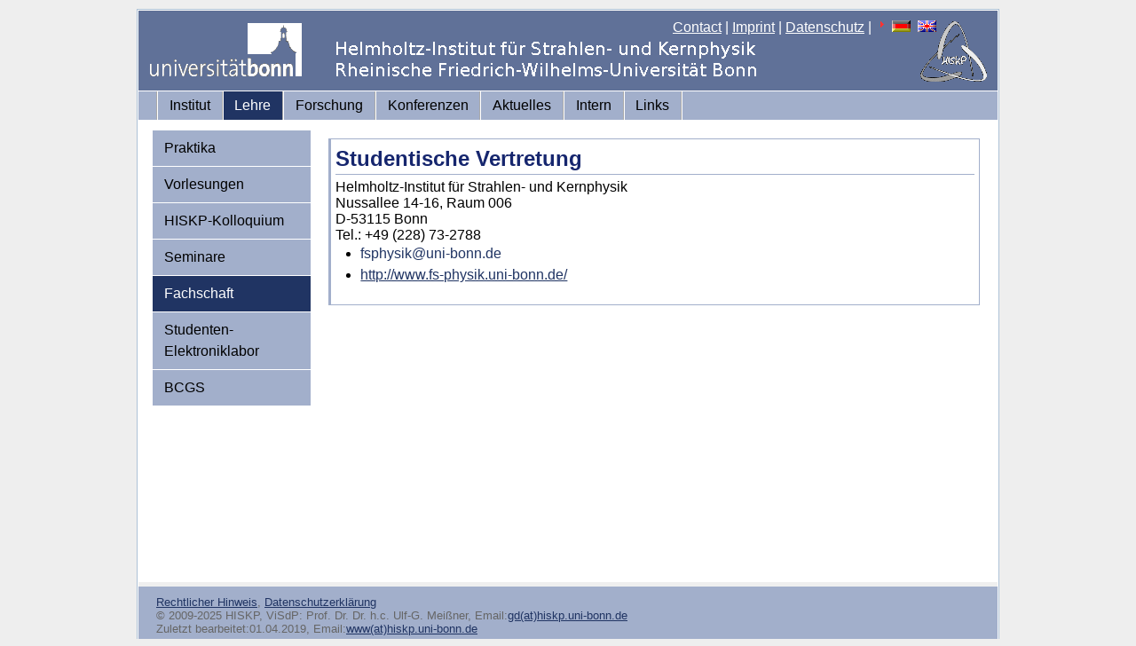

--- FILE ---
content_type: text/html; charset=iso-8859-1
request_url: https://www.hiskp.uni-bonn.de/index.php?id=42&L=0%2527A%253D0
body_size: 5309
content:
<!DOCTYPE html
     PUBLIC "-//W3C//DTD XHTML 1.0 Transitional//EN"
     "http://www.w3.org/TR/xhtml1/DTD/xhtml1-transitional.dtd">
<html xml:lang="en" lang="en" xmlns="http://www.w3.org/1999/xhtml">
<head>

<meta http-equiv="Content-Type" content="text/html; charset=iso-8859-1" />
<!-- 
	This website is powered by TYPO3 - inspiring people to share!
	TYPO3 is a free open source Content Management Framework initially created by Kasper Skaarhoj and licensed under GNU/GPL.
	TYPO3 is copyright 1998-2011 of Kasper Skaarhoj. Extensions are copyright of their respective owners.
	Information and contribution at http://typo3.com/ and http://typo3.org/
-->


<link rel="shortcut icon" href="https://www.hiskp.uni-bonn.de/fileadmin/template/favicon.ico" />
<link rel="icon" href="https://www.hiskp.uni-bonn.de/fileadmin/template/favicon.ico" />
<title>HISKP: Fachschaft</title>
<meta name="generator" content="TYPO3 4.5 CMS" />

<link rel="stylesheet" type="text/css" href="typo3temp/stylesheet_bbd0ff5061.css?1716572938" media="all" />
<link rel="stylesheet" type="text/css" href="fileadmin/template/css/my_layout.css?1274881469" media="all" />
<link rel="stylesheet" type="text/css" href="fileadmin/template/css/tt_news.css?1274201155" media="all" />



<script src="typo3temp/javascript_93077bb238.js?1716572938" type="text/javascript"></script>



</head>
<body>

  <div class="page_margins">
    <div class="page">
      <div id="header">
        <div id="topnav">
<a href="index.php?id=48&amp;L=w0tpk0qrk0" >Contact</a>&nbsp;|&nbsp;<a href="index.php?id=27&amp;L=w0tpk0qrk0" >Imprint</a>&nbsp;|&nbsp;<a href="index.php?id=593&amp;L=w0tpk0qrk0" >Datenschutz</a>&nbsp;|&nbsp;<img src="typo3/sysext/cms/tslib/media/icons_misc/content_client.gif" width="7" height="10" align="top" alt="" /><a href="index.php?id=42&amp;L=0" target="_top"><img src="typo3/sysext/cms/tslib/media/uploads/flag_de.gif" width="21" height="13" hspace="5" border="0" alt="" /></a><a href="index.php?id=42&amp;L=1" target="_top"><img src="typo3/sysext/cms/tslib/media/uploads/flag_uk.gif" width="21" height="13" hspace="5" border="0" alt="" /></a>
        </div>
  <a href="https://www.uni-bonn.de"><img src="fileadmin/template/css/images/logo_uni_bonn_www_trans1.gif" alt="Logo Uni Bonn" style="margin:12px;text-decoration:none;"/></a>
      </div>
      <div id="nav">
        <div class="hlist">
          <ul>
<li><a href="index.php?id=2&amp;L=w0tpk0qrk0"  >Institut</a></li><li class="active"><a href="index.php?id=3&amp;L=w0tpk0qrk0"  >Lehre</a></li><li><a href="index.php?id=32&amp;L=w0tpk0qrk0"  >Forschung</a></li><li><a href="index.php?id=532&amp;L=w0tpk0qrk0"  >Konferenzen</a></li><li><a href="index.php?id=4&amp;L=w0tpk0qrk0"  >Aktuelles</a></li><li><a href="index.php?id=7&amp;L=w0tpk0qrk0"  >Intern</a></li><li><a href="index.php?id=22&amp;L=w0tpk0qrk0"  >Links</a></li>
          </ul>
        </div>
      </div>
      <div id="main">
        <div id="col1">
          <div id="col1_content" class="clearfix">
            <ul>
<li><a href="index.php?id=11&amp;L=w0tpk0qrk0"  >Praktika</a></li><li><a href="index.php?id=36&amp;L=w0tpk0qrk0"  >Vorlesungen</a></li><li><a href="index.php?id=kolloquium&amp;L=w0tpk0qrk0"  >HISKP-Kolloquium</a></li><li><a href="index.php?id=37&amp;L=w0tpk0qrk0"  >Seminare</a></li><li class="active"><a href="index.php?id=42&amp;L=w0tpk0qrk0"  >Fachschaft</a></li><li><a href="index.php?id=106&amp;L=w0tpk0qrk0"  >Studenten-Elektroniklabor</a></li><li><a href="index.php?id=444&amp;L=w0tpk0qrk0"  >BCGS</a></li>
            </ul>
          </div>
        </div>
        <div id="col3">
          <div id="col3_content" class="clearfix">

	<!--  CONTENT ELEMENT, uid:238/text [begin] -->
		<div class="pagecontent"><div id="c238" class="csc-default" >
		<!--  Header: [begin] -->
			<div class="csc-header csc-header-n1"><h2 class="csc-firstHeader">Studentische Vertretung</h2></div>
		<!--  Header: [end] -->
			
		<!--  Text: [begin] -->
			<p class="bodytext">Helmholtz-Institut für Strahlen- und Kernphysik<br />Nussallee 14-16, Raum 006<br />D-53115 Bonn<br />Tel.: +49 (228) 73-2788   </p><ul> <li><span class="MailLink"><a >fsphysik@uni-bonn.de</a></span></li> <li><a href="http://www.fs-physik.uni-bonn.de/index.php?id=26" title="Öffnet externen Link in neuem Fenster" target="_blank" class="external-link-new-window" >http://www.fs-physik.uni-bonn.de/</a></li> </ul>
		<!--  Text: [end] -->
			</div></div>
	<!--  CONTENT ELEMENT, uid:238/text [end] -->
		
          </div>
          <!-- IE Column Clearing -->
          <div id="ie_clearing"> &#160; </div>
        </div>
      </div>
      <div id="footer">
<span style="font-size:small"><a href="index.php?id=27&amp;L=w0tpk0qrk0" >Rechtlicher Hinweis</a>,&nbsp;<a href="index.php?id=593&amp;L=w0tpk0qrk0" >Datenschutzerklärung</a><br/>&copy; 2009-2025 HISKP, ViSdP: Prof. Dr. Dr. h.c. Ulf-G. Meißner, Email:<a href="&#109;&#97;&#105;&#108;&#116;&#111;&#58;&#103;&#100;&#64;&#104;&#105;&#115;&#107;&#112;&#46;&#117;&#110;&#105;&#45;&#98;&#111;&#110;&#110;&#46;&#100;&#101;" >gd(at)hiskp.uni-bonn.de</a><br/>Zuletzt bearbeitet:01.04.2019, Email:<a href="&#109;&#97;&#105;&#108;&#116;&#111;&#58;&#119;&#119;&#119;&#64;&#104;&#105;&#115;&#107;&#112;&#46;&#117;&#110;&#105;&#45;&#98;&#111;&#110;&#110;&#46;&#100;&#101;" >www(at)hiskp.uni-bonn.de</a></span>
      </div>
    </div>
  </div>




</body>
</html>